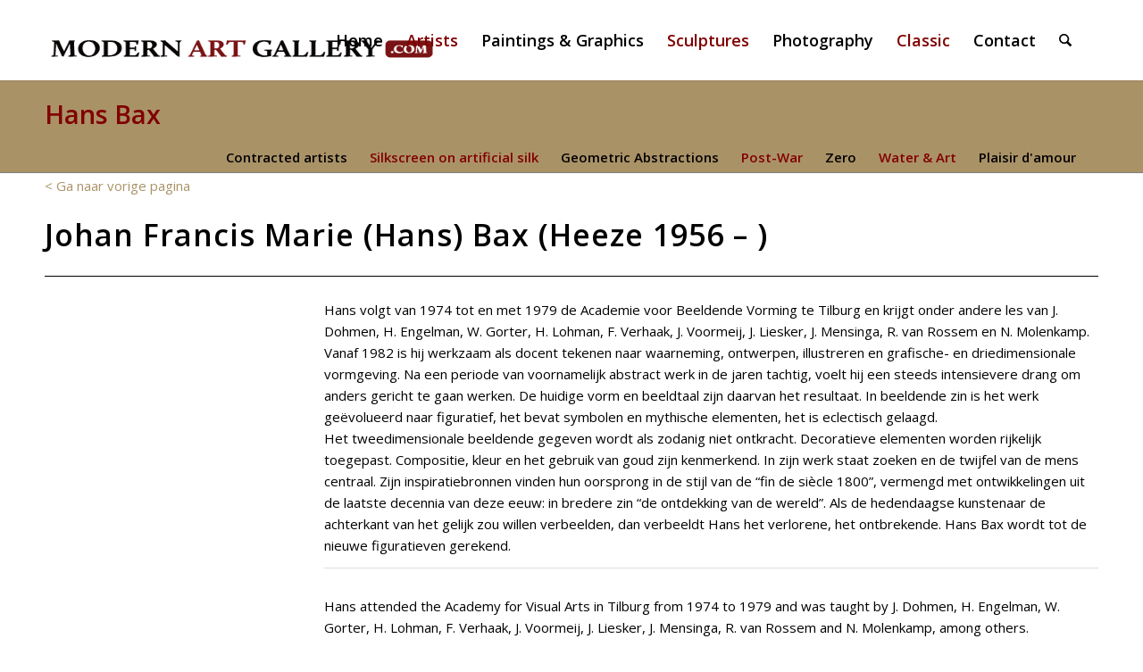

--- FILE ---
content_type: text/html; charset=UTF-8
request_url: https://modern-artgallery.com/hans-bax/
body_size: 22152
content:
<!DOCTYPE html>
<html lang="nl-NL" prefix="og: https://ogp.me/ns#" class="html_stretched responsive av-preloader-disabled  html_header_top html_logo_left html_main_nav_header html_menu_right html_slim html_header_sticky_disabled html_header_shrinking_disabled html_mobile_menu_tablet html_header_searchicon html_content_align_center html_header_unstick_top_disabled html_header_stretch_disabled html_minimal_header html_minimal_header_shadow html_av-submenu-hidden html_av-submenu-display-click html_av-overlay-side html_av-overlay-side-classic html_av-submenu-noclone html_entry_id_3195 av-cookies-no-cookie-consent av-no-preview av-custom-lightbox html_text_menu_active av-mobile-menu-switch-default">
<head>
<meta charset="UTF-8" />
<meta name="robots" content="index, follow" />


<!-- mobile setting -->
<meta name="viewport" content="width=device-width, initial-scale=1">

<!-- Scripts/CSS and wp_head hook -->
<style type="text/css">@font-face { font-family: 'star'; src: url('https://modern-artgallery.com/wp-content/plugins/woocommerce/assets/fonts/star.eot'); src: url('https://modern-artgallery.com/wp-content/plugins/woocommerce/assets/fonts/star.eot?#iefix') format('embedded-opentype'), 	  url('https://modern-artgallery.com/wp-content/plugins/woocommerce/assets/fonts/star.woff') format('woff'), 	  url('https://modern-artgallery.com/wp-content/plugins/woocommerce/assets/fonts/star.ttf') format('truetype'), 	  url('https://modern-artgallery.com/wp-content/plugins/woocommerce/assets/fonts/star.svg#star') format('svg'); font-weight: normal; font-style: normal;  } @font-face { font-family: 'WooCommerce'; src: url('https://modern-artgallery.com/wp-content/plugins/woocommerce/assets/fonts/WooCommerce.eot'); src: url('https://modern-artgallery.com/wp-content/plugins/woocommerce/assets/fonts/WooCommerce.eot?#iefix') format('embedded-opentype'), 	  url('https://modern-artgallery.com/wp-content/plugins/woocommerce/assets/fonts/WooCommerce.woff') format('woff'), 	  url('https://modern-artgallery.com/wp-content/plugins/woocommerce/assets/fonts/WooCommerce.ttf') format('truetype'), 	  url('https://modern-artgallery.com/wp-content/plugins/woocommerce/assets/fonts/WooCommerce.svg#WooCommerce') format('svg'); font-weight: normal; font-style: normal;  } </style>
<!-- Search Engine Optimization door Rank Math PRO - https://rankmath.com/ -->
<title>Hans Bax - Modern Art Gallery.com</title>
<meta name="description" content="Hans Bax bij Modern Art Gallery.com Kies thuis in alle rust uit vele prachtige kunstwerken: Schilderijen, Grafiek, Beelden en Fotografie."/>
<meta name="robots" content="follow, index, max-snippet:-1, max-video-preview:-1, max-image-preview:large"/>
<link rel="canonical" href="https://modern-artgallery.com/hans-bax/" />
<meta property="og:locale" content="nl_NL" />
<meta property="og:type" content="article" />
<meta property="og:title" content="Hans Bax - Modern Art Gallery.com" />
<meta property="og:description" content="Hans Bax bij Modern Art Gallery.com Kies thuis in alle rust uit vele prachtige kunstwerken: Schilderijen, Grafiek, Beelden en Fotografie." />
<meta property="og:url" content="https://modern-artgallery.com/hans-bax/" />
<meta property="og:site_name" content="Modern Art Gallery.com" />
<meta property="og:updated_time" content="2025-05-15T15:43:54+02:00" />
<meta property="article:published_time" content="2016-03-18T11:24:29+01:00" />
<meta property="article:modified_time" content="2025-05-15T15:43:54+02:00" />
<meta name="twitter:card" content="summary_large_image" />
<meta name="twitter:title" content="Hans Bax - Modern Art Gallery.com" />
<meta name="twitter:description" content="Hans Bax bij Modern Art Gallery.com Kies thuis in alle rust uit vele prachtige kunstwerken: Schilderijen, Grafiek, Beelden en Fotografie." />
<meta name="twitter:label1" content="Tijd om te lezen" />
<meta name="twitter:data1" content="5 minuten" />
<script type="application/ld+json" class="rank-math-schema-pro">{"@context":"https://schema.org","@graph":[{"@type":"Place","@id":"https://modern-artgallery.com/#place","address":{"@type":"PostalAddress","streetAddress":"Roselmanserf 6","addressLocality":"Helmond","addressRegion":"Noord-Brabant","postalCode":"5706 JJ","addressCountry":"Nederland"}},{"@type":["ArtGallery","Organization"],"@id":"https://modern-artgallery.com/#organization","name":"Modern Art Gallery.com","url":"https://modern-artgallery.com","address":{"@type":"PostalAddress","streetAddress":"Roselmanserf 6","addressLocality":"Helmond","addressRegion":"Noord-Brabant","postalCode":"5706 JJ","addressCountry":"Nederland"},"priceRange":"\u20ac 300 - \u20ac 10.000","openingHours":["Monday,Tuesday,Wednesday,Thursday,Friday,Saturday,Sunday op afspraak"],"location":{"@id":"https://modern-artgallery.com/#place"},"telephone":"+31-638-268-193"},{"@type":"WebSite","@id":"https://modern-artgallery.com/#website","url":"https://modern-artgallery.com","name":"Modern Art Gallery.com","publisher":{"@id":"https://modern-artgallery.com/#organization"},"inLanguage":"nl-NL"},{"@type":"WebPage","@id":"https://modern-artgallery.com/hans-bax/#webpage","url":"https://modern-artgallery.com/hans-bax/","name":"Hans Bax - Modern Art Gallery.com","datePublished":"2016-03-18T11:24:29+01:00","dateModified":"2025-05-15T15:43:54+02:00","isPartOf":{"@id":"https://modern-artgallery.com/#website"},"inLanguage":"nl-NL"},{"@type":"Person","@id":"https://modern-artgallery.com/hans-bax/#author","name":"Hans","image":{"@type":"ImageObject","@id":"https://secure.gravatar.com/avatar/77eaa0930c70179f47decc56aa3faad34d3a58eabf12b60f481ecd0d82332007?s=96&amp;d=blank&amp;r=g","url":"https://secure.gravatar.com/avatar/77eaa0930c70179f47decc56aa3faad34d3a58eabf12b60f481ecd0d82332007?s=96&amp;d=blank&amp;r=g","caption":"Hans","inLanguage":"nl-NL"},"worksFor":{"@id":"https://modern-artgallery.com/#organization"}},{"@type":"Article","headline":"Hans Bax - Modern Art Gallery.com","keywords":"Bax","datePublished":"2016-03-18T11:24:29+01:00","dateModified":"2025-05-15T15:43:54+02:00","author":{"@id":"https://modern-artgallery.com/hans-bax/#author","name":"Hans"},"publisher":{"@id":"https://modern-artgallery.com/#organization"},"description":"Hans Bax bij Modern Art Gallery.com Kies thuis in alle rust uit vele prachtige kunstwerken: Schilderijen, Grafiek, Beelden en Fotografie.","name":"Hans Bax - Modern Art Gallery.com","@id":"https://modern-artgallery.com/hans-bax/#richSnippet","isPartOf":{"@id":"https://modern-artgallery.com/hans-bax/#webpage"},"inLanguage":"nl-NL","mainEntityOfPage":{"@id":"https://modern-artgallery.com/hans-bax/#webpage"}}]}</script>
<!-- /Rank Math WordPress SEO plugin -->

<link rel="alternate" type="application/rss+xml" title="Modern Art Gallery.com &raquo; feed" href="https://modern-artgallery.com/feed/" />
<link rel="alternate" type="application/rss+xml" title="Modern Art Gallery.com &raquo; reacties feed" href="https://modern-artgallery.com/comments/feed/" />
<link rel="alternate" title="oEmbed (JSON)" type="application/json+oembed" href="https://modern-artgallery.com/wp-json/oembed/1.0/embed?url=https%3A%2F%2Fmodern-artgallery.com%2Fhans-bax%2F" />
<link rel="alternate" title="oEmbed (XML)" type="text/xml+oembed" href="https://modern-artgallery.com/wp-json/oembed/1.0/embed?url=https%3A%2F%2Fmodern-artgallery.com%2Fhans-bax%2F&#038;format=xml" />

<!-- google webfont font replacement -->

			<script type='text/javascript'>

				(function() {

					/*	check if webfonts are disabled by user setting via cookie - or user must opt in.	*/
					var html = document.getElementsByTagName('html')[0];
					var cookie_check = html.className.indexOf('av-cookies-needs-opt-in') >= 0 || html.className.indexOf('av-cookies-can-opt-out') >= 0;
					var allow_continue = true;
					var silent_accept_cookie = html.className.indexOf('av-cookies-user-silent-accept') >= 0;

					if( cookie_check && ! silent_accept_cookie )
					{
						if( ! document.cookie.match(/aviaCookieConsent/) || html.className.indexOf('av-cookies-session-refused') >= 0 )
						{
							allow_continue = false;
						}
						else
						{
							if( ! document.cookie.match(/aviaPrivacyRefuseCookiesHideBar/) )
							{
								allow_continue = false;
							}
							else if( ! document.cookie.match(/aviaPrivacyEssentialCookiesEnabled/) )
							{
								allow_continue = false;
							}
							else if( document.cookie.match(/aviaPrivacyGoogleWebfontsDisabled/) )
							{
								allow_continue = false;
							}
						}
					}

					if( allow_continue )
					{
						var f = document.createElement('link');

						f.type 	= 'text/css';
						f.rel 	= 'stylesheet';
						f.href 	= 'https://fonts.googleapis.com/css?family=Open+Sans:400,600&display=auto';
						f.id 	= 'avia-google-webfont';

						document.getElementsByTagName('head')[0].appendChild(f);
					}
				})();

			</script>
			<style id='wp-img-auto-sizes-contain-inline-css' type='text/css'>
img:is([sizes=auto i],[sizes^="auto," i]){contain-intrinsic-size:3000px 1500px}
/*# sourceURL=wp-img-auto-sizes-contain-inline-css */
</style>
<style id='wp-block-library-inline-css' type='text/css'>
:root{--wp-block-synced-color:#7a00df;--wp-block-synced-color--rgb:122,0,223;--wp-bound-block-color:var(--wp-block-synced-color);--wp-editor-canvas-background:#ddd;--wp-admin-theme-color:#007cba;--wp-admin-theme-color--rgb:0,124,186;--wp-admin-theme-color-darker-10:#006ba1;--wp-admin-theme-color-darker-10--rgb:0,107,160.5;--wp-admin-theme-color-darker-20:#005a87;--wp-admin-theme-color-darker-20--rgb:0,90,135;--wp-admin-border-width-focus:2px}@media (min-resolution:192dpi){:root{--wp-admin-border-width-focus:1.5px}}.wp-element-button{cursor:pointer}:root .has-very-light-gray-background-color{background-color:#eee}:root .has-very-dark-gray-background-color{background-color:#313131}:root .has-very-light-gray-color{color:#eee}:root .has-very-dark-gray-color{color:#313131}:root .has-vivid-green-cyan-to-vivid-cyan-blue-gradient-background{background:linear-gradient(135deg,#00d084,#0693e3)}:root .has-purple-crush-gradient-background{background:linear-gradient(135deg,#34e2e4,#4721fb 50%,#ab1dfe)}:root .has-hazy-dawn-gradient-background{background:linear-gradient(135deg,#faaca8,#dad0ec)}:root .has-subdued-olive-gradient-background{background:linear-gradient(135deg,#fafae1,#67a671)}:root .has-atomic-cream-gradient-background{background:linear-gradient(135deg,#fdd79a,#004a59)}:root .has-nightshade-gradient-background{background:linear-gradient(135deg,#330968,#31cdcf)}:root .has-midnight-gradient-background{background:linear-gradient(135deg,#020381,#2874fc)}:root{--wp--preset--font-size--normal:16px;--wp--preset--font-size--huge:42px}.has-regular-font-size{font-size:1em}.has-larger-font-size{font-size:2.625em}.has-normal-font-size{font-size:var(--wp--preset--font-size--normal)}.has-huge-font-size{font-size:var(--wp--preset--font-size--huge)}.has-text-align-center{text-align:center}.has-text-align-left{text-align:left}.has-text-align-right{text-align:right}.has-fit-text{white-space:nowrap!important}#end-resizable-editor-section{display:none}.aligncenter{clear:both}.items-justified-left{justify-content:flex-start}.items-justified-center{justify-content:center}.items-justified-right{justify-content:flex-end}.items-justified-space-between{justify-content:space-between}.screen-reader-text{border:0;clip-path:inset(50%);height:1px;margin:-1px;overflow:hidden;padding:0;position:absolute;width:1px;word-wrap:normal!important}.screen-reader-text:focus{background-color:#ddd;clip-path:none;color:#444;display:block;font-size:1em;height:auto;left:5px;line-height:normal;padding:15px 23px 14px;text-decoration:none;top:5px;width:auto;z-index:100000}html :where(.has-border-color){border-style:solid}html :where([style*=border-top-color]){border-top-style:solid}html :where([style*=border-right-color]){border-right-style:solid}html :where([style*=border-bottom-color]){border-bottom-style:solid}html :where([style*=border-left-color]){border-left-style:solid}html :where([style*=border-width]){border-style:solid}html :where([style*=border-top-width]){border-top-style:solid}html :where([style*=border-right-width]){border-right-style:solid}html :where([style*=border-bottom-width]){border-bottom-style:solid}html :where([style*=border-left-width]){border-left-style:solid}html :where(img[class*=wp-image-]){height:auto;max-width:100%}:where(figure){margin:0 0 1em}html :where(.is-position-sticky){--wp-admin--admin-bar--position-offset:var(--wp-admin--admin-bar--height,0px)}@media screen and (max-width:600px){html :where(.is-position-sticky){--wp-admin--admin-bar--position-offset:0px}}

/*# sourceURL=wp-block-library-inline-css */
</style><link rel='stylesheet' id='wc-blocks-style-css' href='https://modern-artgallery.com/wp-content/plugins/woocommerce/assets/client/blocks/wc-blocks.css?ver=wc-10.4.3' type='text/css' media='all' />
<style id='global-styles-inline-css' type='text/css'>
:root{--wp--preset--aspect-ratio--square: 1;--wp--preset--aspect-ratio--4-3: 4/3;--wp--preset--aspect-ratio--3-4: 3/4;--wp--preset--aspect-ratio--3-2: 3/2;--wp--preset--aspect-ratio--2-3: 2/3;--wp--preset--aspect-ratio--16-9: 16/9;--wp--preset--aspect-ratio--9-16: 9/16;--wp--preset--color--black: #000000;--wp--preset--color--cyan-bluish-gray: #abb8c3;--wp--preset--color--white: #ffffff;--wp--preset--color--pale-pink: #f78da7;--wp--preset--color--vivid-red: #cf2e2e;--wp--preset--color--luminous-vivid-orange: #ff6900;--wp--preset--color--luminous-vivid-amber: #fcb900;--wp--preset--color--light-green-cyan: #7bdcb5;--wp--preset--color--vivid-green-cyan: #00d084;--wp--preset--color--pale-cyan-blue: #8ed1fc;--wp--preset--color--vivid-cyan-blue: #0693e3;--wp--preset--color--vivid-purple: #9b51e0;--wp--preset--color--metallic-red: #b02b2c;--wp--preset--color--maximum-yellow-red: #edae44;--wp--preset--color--yellow-sun: #eeee22;--wp--preset--color--palm-leaf: #83a846;--wp--preset--color--aero: #7bb0e7;--wp--preset--color--old-lavender: #745f7e;--wp--preset--color--steel-teal: #5f8789;--wp--preset--color--raspberry-pink: #d65799;--wp--preset--color--medium-turquoise: #4ecac2;--wp--preset--gradient--vivid-cyan-blue-to-vivid-purple: linear-gradient(135deg,rgb(6,147,227) 0%,rgb(155,81,224) 100%);--wp--preset--gradient--light-green-cyan-to-vivid-green-cyan: linear-gradient(135deg,rgb(122,220,180) 0%,rgb(0,208,130) 100%);--wp--preset--gradient--luminous-vivid-amber-to-luminous-vivid-orange: linear-gradient(135deg,rgb(252,185,0) 0%,rgb(255,105,0) 100%);--wp--preset--gradient--luminous-vivid-orange-to-vivid-red: linear-gradient(135deg,rgb(255,105,0) 0%,rgb(207,46,46) 100%);--wp--preset--gradient--very-light-gray-to-cyan-bluish-gray: linear-gradient(135deg,rgb(238,238,238) 0%,rgb(169,184,195) 100%);--wp--preset--gradient--cool-to-warm-spectrum: linear-gradient(135deg,rgb(74,234,220) 0%,rgb(151,120,209) 20%,rgb(207,42,186) 40%,rgb(238,44,130) 60%,rgb(251,105,98) 80%,rgb(254,248,76) 100%);--wp--preset--gradient--blush-light-purple: linear-gradient(135deg,rgb(255,206,236) 0%,rgb(152,150,240) 100%);--wp--preset--gradient--blush-bordeaux: linear-gradient(135deg,rgb(254,205,165) 0%,rgb(254,45,45) 50%,rgb(107,0,62) 100%);--wp--preset--gradient--luminous-dusk: linear-gradient(135deg,rgb(255,203,112) 0%,rgb(199,81,192) 50%,rgb(65,88,208) 100%);--wp--preset--gradient--pale-ocean: linear-gradient(135deg,rgb(255,245,203) 0%,rgb(182,227,212) 50%,rgb(51,167,181) 100%);--wp--preset--gradient--electric-grass: linear-gradient(135deg,rgb(202,248,128) 0%,rgb(113,206,126) 100%);--wp--preset--gradient--midnight: linear-gradient(135deg,rgb(2,3,129) 0%,rgb(40,116,252) 100%);--wp--preset--font-size--small: 1rem;--wp--preset--font-size--medium: 1.125rem;--wp--preset--font-size--large: 1.75rem;--wp--preset--font-size--x-large: clamp(1.75rem, 3vw, 2.25rem);--wp--preset--spacing--20: 0.44rem;--wp--preset--spacing--30: 0.67rem;--wp--preset--spacing--40: 1rem;--wp--preset--spacing--50: 1.5rem;--wp--preset--spacing--60: 2.25rem;--wp--preset--spacing--70: 3.38rem;--wp--preset--spacing--80: 5.06rem;--wp--preset--shadow--natural: 6px 6px 9px rgba(0, 0, 0, 0.2);--wp--preset--shadow--deep: 12px 12px 50px rgba(0, 0, 0, 0.4);--wp--preset--shadow--sharp: 6px 6px 0px rgba(0, 0, 0, 0.2);--wp--preset--shadow--outlined: 6px 6px 0px -3px rgb(255, 255, 255), 6px 6px rgb(0, 0, 0);--wp--preset--shadow--crisp: 6px 6px 0px rgb(0, 0, 0);}:root { --wp--style--global--content-size: 800px;--wp--style--global--wide-size: 1130px; }:where(body) { margin: 0; }.wp-site-blocks > .alignleft { float: left; margin-right: 2em; }.wp-site-blocks > .alignright { float: right; margin-left: 2em; }.wp-site-blocks > .aligncenter { justify-content: center; margin-left: auto; margin-right: auto; }:where(.is-layout-flex){gap: 0.5em;}:where(.is-layout-grid){gap: 0.5em;}.is-layout-flow > .alignleft{float: left;margin-inline-start: 0;margin-inline-end: 2em;}.is-layout-flow > .alignright{float: right;margin-inline-start: 2em;margin-inline-end: 0;}.is-layout-flow > .aligncenter{margin-left: auto !important;margin-right: auto !important;}.is-layout-constrained > .alignleft{float: left;margin-inline-start: 0;margin-inline-end: 2em;}.is-layout-constrained > .alignright{float: right;margin-inline-start: 2em;margin-inline-end: 0;}.is-layout-constrained > .aligncenter{margin-left: auto !important;margin-right: auto !important;}.is-layout-constrained > :where(:not(.alignleft):not(.alignright):not(.alignfull)){max-width: var(--wp--style--global--content-size);margin-left: auto !important;margin-right: auto !important;}.is-layout-constrained > .alignwide{max-width: var(--wp--style--global--wide-size);}body .is-layout-flex{display: flex;}.is-layout-flex{flex-wrap: wrap;align-items: center;}.is-layout-flex > :is(*, div){margin: 0;}body .is-layout-grid{display: grid;}.is-layout-grid > :is(*, div){margin: 0;}body{padding-top: 0px;padding-right: 0px;padding-bottom: 0px;padding-left: 0px;}a:where(:not(.wp-element-button)){text-decoration: underline;}:root :where(.wp-element-button, .wp-block-button__link){background-color: #32373c;border-width: 0;color: #fff;font-family: inherit;font-size: inherit;font-style: inherit;font-weight: inherit;letter-spacing: inherit;line-height: inherit;padding-top: calc(0.667em + 2px);padding-right: calc(1.333em + 2px);padding-bottom: calc(0.667em + 2px);padding-left: calc(1.333em + 2px);text-decoration: none;text-transform: inherit;}.has-black-color{color: var(--wp--preset--color--black) !important;}.has-cyan-bluish-gray-color{color: var(--wp--preset--color--cyan-bluish-gray) !important;}.has-white-color{color: var(--wp--preset--color--white) !important;}.has-pale-pink-color{color: var(--wp--preset--color--pale-pink) !important;}.has-vivid-red-color{color: var(--wp--preset--color--vivid-red) !important;}.has-luminous-vivid-orange-color{color: var(--wp--preset--color--luminous-vivid-orange) !important;}.has-luminous-vivid-amber-color{color: var(--wp--preset--color--luminous-vivid-amber) !important;}.has-light-green-cyan-color{color: var(--wp--preset--color--light-green-cyan) !important;}.has-vivid-green-cyan-color{color: var(--wp--preset--color--vivid-green-cyan) !important;}.has-pale-cyan-blue-color{color: var(--wp--preset--color--pale-cyan-blue) !important;}.has-vivid-cyan-blue-color{color: var(--wp--preset--color--vivid-cyan-blue) !important;}.has-vivid-purple-color{color: var(--wp--preset--color--vivid-purple) !important;}.has-metallic-red-color{color: var(--wp--preset--color--metallic-red) !important;}.has-maximum-yellow-red-color{color: var(--wp--preset--color--maximum-yellow-red) !important;}.has-yellow-sun-color{color: var(--wp--preset--color--yellow-sun) !important;}.has-palm-leaf-color{color: var(--wp--preset--color--palm-leaf) !important;}.has-aero-color{color: var(--wp--preset--color--aero) !important;}.has-old-lavender-color{color: var(--wp--preset--color--old-lavender) !important;}.has-steel-teal-color{color: var(--wp--preset--color--steel-teal) !important;}.has-raspberry-pink-color{color: var(--wp--preset--color--raspberry-pink) !important;}.has-medium-turquoise-color{color: var(--wp--preset--color--medium-turquoise) !important;}.has-black-background-color{background-color: var(--wp--preset--color--black) !important;}.has-cyan-bluish-gray-background-color{background-color: var(--wp--preset--color--cyan-bluish-gray) !important;}.has-white-background-color{background-color: var(--wp--preset--color--white) !important;}.has-pale-pink-background-color{background-color: var(--wp--preset--color--pale-pink) !important;}.has-vivid-red-background-color{background-color: var(--wp--preset--color--vivid-red) !important;}.has-luminous-vivid-orange-background-color{background-color: var(--wp--preset--color--luminous-vivid-orange) !important;}.has-luminous-vivid-amber-background-color{background-color: var(--wp--preset--color--luminous-vivid-amber) !important;}.has-light-green-cyan-background-color{background-color: var(--wp--preset--color--light-green-cyan) !important;}.has-vivid-green-cyan-background-color{background-color: var(--wp--preset--color--vivid-green-cyan) !important;}.has-pale-cyan-blue-background-color{background-color: var(--wp--preset--color--pale-cyan-blue) !important;}.has-vivid-cyan-blue-background-color{background-color: var(--wp--preset--color--vivid-cyan-blue) !important;}.has-vivid-purple-background-color{background-color: var(--wp--preset--color--vivid-purple) !important;}.has-metallic-red-background-color{background-color: var(--wp--preset--color--metallic-red) !important;}.has-maximum-yellow-red-background-color{background-color: var(--wp--preset--color--maximum-yellow-red) !important;}.has-yellow-sun-background-color{background-color: var(--wp--preset--color--yellow-sun) !important;}.has-palm-leaf-background-color{background-color: var(--wp--preset--color--palm-leaf) !important;}.has-aero-background-color{background-color: var(--wp--preset--color--aero) !important;}.has-old-lavender-background-color{background-color: var(--wp--preset--color--old-lavender) !important;}.has-steel-teal-background-color{background-color: var(--wp--preset--color--steel-teal) !important;}.has-raspberry-pink-background-color{background-color: var(--wp--preset--color--raspberry-pink) !important;}.has-medium-turquoise-background-color{background-color: var(--wp--preset--color--medium-turquoise) !important;}.has-black-border-color{border-color: var(--wp--preset--color--black) !important;}.has-cyan-bluish-gray-border-color{border-color: var(--wp--preset--color--cyan-bluish-gray) !important;}.has-white-border-color{border-color: var(--wp--preset--color--white) !important;}.has-pale-pink-border-color{border-color: var(--wp--preset--color--pale-pink) !important;}.has-vivid-red-border-color{border-color: var(--wp--preset--color--vivid-red) !important;}.has-luminous-vivid-orange-border-color{border-color: var(--wp--preset--color--luminous-vivid-orange) !important;}.has-luminous-vivid-amber-border-color{border-color: var(--wp--preset--color--luminous-vivid-amber) !important;}.has-light-green-cyan-border-color{border-color: var(--wp--preset--color--light-green-cyan) !important;}.has-vivid-green-cyan-border-color{border-color: var(--wp--preset--color--vivid-green-cyan) !important;}.has-pale-cyan-blue-border-color{border-color: var(--wp--preset--color--pale-cyan-blue) !important;}.has-vivid-cyan-blue-border-color{border-color: var(--wp--preset--color--vivid-cyan-blue) !important;}.has-vivid-purple-border-color{border-color: var(--wp--preset--color--vivid-purple) !important;}.has-metallic-red-border-color{border-color: var(--wp--preset--color--metallic-red) !important;}.has-maximum-yellow-red-border-color{border-color: var(--wp--preset--color--maximum-yellow-red) !important;}.has-yellow-sun-border-color{border-color: var(--wp--preset--color--yellow-sun) !important;}.has-palm-leaf-border-color{border-color: var(--wp--preset--color--palm-leaf) !important;}.has-aero-border-color{border-color: var(--wp--preset--color--aero) !important;}.has-old-lavender-border-color{border-color: var(--wp--preset--color--old-lavender) !important;}.has-steel-teal-border-color{border-color: var(--wp--preset--color--steel-teal) !important;}.has-raspberry-pink-border-color{border-color: var(--wp--preset--color--raspberry-pink) !important;}.has-medium-turquoise-border-color{border-color: var(--wp--preset--color--medium-turquoise) !important;}.has-vivid-cyan-blue-to-vivid-purple-gradient-background{background: var(--wp--preset--gradient--vivid-cyan-blue-to-vivid-purple) !important;}.has-light-green-cyan-to-vivid-green-cyan-gradient-background{background: var(--wp--preset--gradient--light-green-cyan-to-vivid-green-cyan) !important;}.has-luminous-vivid-amber-to-luminous-vivid-orange-gradient-background{background: var(--wp--preset--gradient--luminous-vivid-amber-to-luminous-vivid-orange) !important;}.has-luminous-vivid-orange-to-vivid-red-gradient-background{background: var(--wp--preset--gradient--luminous-vivid-orange-to-vivid-red) !important;}.has-very-light-gray-to-cyan-bluish-gray-gradient-background{background: var(--wp--preset--gradient--very-light-gray-to-cyan-bluish-gray) !important;}.has-cool-to-warm-spectrum-gradient-background{background: var(--wp--preset--gradient--cool-to-warm-spectrum) !important;}.has-blush-light-purple-gradient-background{background: var(--wp--preset--gradient--blush-light-purple) !important;}.has-blush-bordeaux-gradient-background{background: var(--wp--preset--gradient--blush-bordeaux) !important;}.has-luminous-dusk-gradient-background{background: var(--wp--preset--gradient--luminous-dusk) !important;}.has-pale-ocean-gradient-background{background: var(--wp--preset--gradient--pale-ocean) !important;}.has-electric-grass-gradient-background{background: var(--wp--preset--gradient--electric-grass) !important;}.has-midnight-gradient-background{background: var(--wp--preset--gradient--midnight) !important;}.has-small-font-size{font-size: var(--wp--preset--font-size--small) !important;}.has-medium-font-size{font-size: var(--wp--preset--font-size--medium) !important;}.has-large-font-size{font-size: var(--wp--preset--font-size--large) !important;}.has-x-large-font-size{font-size: var(--wp--preset--font-size--x-large) !important;}
/*# sourceURL=global-styles-inline-css */
</style>

<style id='woocommerce-inline-inline-css' type='text/css'>
.woocommerce form .form-row .required { visibility: visible; }
/*# sourceURL=woocommerce-inline-inline-css */
</style>
<link rel='stylesheet' id='slb_core-css' href='https://modern-artgallery.com/wp-content/plugins/simple-lightbox/client/css/app.css?ver=2.9.4' type='text/css' media='all' />
<link rel='stylesheet' id='avia-merged-styles-css' href='https://modern-artgallery.com/wp-content/uploads/dynamic_avia/avia-merged-styles-c5ebe342b22d78d85ef37bc43d9119e3---696a755d1f59f.css' type='text/css' media='all' />
<link rel='stylesheet' id='avia-single-post-3195-css' href='https://modern-artgallery.com/wp-content/uploads/dynamic_avia/avia_posts_css/post-3195.css?ver=ver-1768609266' type='text/css' media='all' />
<script type="text/javascript" src="https://modern-artgallery.com/wp-includes/js/jquery/jquery.min.js?ver=3.7.1" id="jquery-core-js"></script>
<script type="text/javascript" src="https://modern-artgallery.com/wp-includes/js/jquery/jquery-migrate.min.js?ver=3.4.1" id="jquery-migrate-js"></script>
<script type="text/javascript" src="https://modern-artgallery.com/wp-content/plugins/woocommerce-image-hover/js/wcih.js?ver=6.9" id="w_c_i_h_js-js"></script>
<script type="text/javascript" src="https://modern-artgallery.com/wp-content/plugins/woocommerce/assets/js/js-cookie/js.cookie.min.js?ver=2.1.4-wc.10.4.3" id="wc-js-cookie-js" defer="defer" data-wp-strategy="defer"></script>
<script type="text/javascript" id="wc-cart-fragments-js-extra">
/* <![CDATA[ */
var wc_cart_fragments_params = {"ajax_url":"/wp-admin/admin-ajax.php","wc_ajax_url":"/?wc-ajax=%%endpoint%%","cart_hash_key":"wc_cart_hash_9f9b202204fee39a1c8899dcd7bc0da2","fragment_name":"wc_fragments_9f9b202204fee39a1c8899dcd7bc0da2","request_timeout":"5000"};
//# sourceURL=wc-cart-fragments-js-extra
/* ]]> */
</script>
<script type="text/javascript" src="https://modern-artgallery.com/wp-content/plugins/woocommerce/assets/js/frontend/cart-fragments.min.js?ver=10.4.3" id="wc-cart-fragments-js" defer="defer" data-wp-strategy="defer"></script>
<script type="text/javascript" src="https://modern-artgallery.com/wp-content/plugins/woocommerce/assets/js/jquery-blockui/jquery.blockUI.min.js?ver=2.7.0-wc.10.4.3" id="wc-jquery-blockui-js" defer="defer" data-wp-strategy="defer"></script>
<script type="text/javascript" id="wc-add-to-cart-js-extra">
/* <![CDATA[ */
var wc_add_to_cart_params = {"ajax_url":"/wp-admin/admin-ajax.php","wc_ajax_url":"/?wc-ajax=%%endpoint%%","i18n_view_cart":"Bekijk winkelwagen","cart_url":"https://modern-artgallery.com","is_cart":"","cart_redirect_after_add":"no"};
//# sourceURL=wc-add-to-cart-js-extra
/* ]]> */
</script>
<script type="text/javascript" src="https://modern-artgallery.com/wp-content/plugins/woocommerce/assets/js/frontend/add-to-cart.min.js?ver=10.4.3" id="wc-add-to-cart-js" defer="defer" data-wp-strategy="defer"></script>
<script type="text/javascript" id="woocommerce-js-extra">
/* <![CDATA[ */
var woocommerce_params = {"ajax_url":"/wp-admin/admin-ajax.php","wc_ajax_url":"/?wc-ajax=%%endpoint%%","i18n_password_show":"Wachtwoord weergeven","i18n_password_hide":"Wachtwoord verbergen"};
//# sourceURL=woocommerce-js-extra
/* ]]> */
</script>
<script type="text/javascript" src="https://modern-artgallery.com/wp-content/plugins/woocommerce/assets/js/frontend/woocommerce.min.js?ver=10.4.3" id="woocommerce-js" defer="defer" data-wp-strategy="defer"></script>
<script type="text/javascript" src="https://modern-artgallery.com/wp-content/uploads/dynamic_avia/avia-head-scripts-369107f45d2d754d5826808091d2f334---696a755d32e4d.js" id="avia-head-scripts-js"></script>
<link rel="https://api.w.org/" href="https://modern-artgallery.com/wp-json/" /><link rel="alternate" title="JSON" type="application/json" href="https://modern-artgallery.com/wp-json/wp/v2/pages/3195" /><link rel="EditURI" type="application/rsd+xml" title="RSD" href="https://modern-artgallery.com/xmlrpc.php?rsd" />
<meta name="generator" content="WordPress 6.9" />
<link rel='shortlink' href='https://modern-artgallery.com/?p=3195' />

<link rel="icon" href="https://modern-artgallery.com/wp-content/uploads/2025/11/cropped-m.png" type="image/png">
<!--[if lt IE 9]><script src="https://modern-artgallery.com/wp-content/themes/enfold/js/html5shiv.js"></script><![endif]--><link rel="profile" href="https://gmpg.org/xfn/11" />
<link rel="alternate" type="application/rss+xml" title="Modern Art Gallery.com RSS2 Feed" href="https://modern-artgallery.com/feed/" />
<link rel="pingback" href="https://modern-artgallery.com/xmlrpc.php" />
	<noscript><style>.woocommerce-product-gallery{ opacity: 1 !important; }</style></noscript>
	<script type="text/javascript" id="google_gtagjs" src="https://modern-artgallery.com/?local_ga_js=ba5ca23ccb7ec60e4f713f33df87735c" async="async"></script>
<script type="text/javascript" id="google_gtagjs-inline">
/* <![CDATA[ */
window.dataLayer = window.dataLayer || [];function gtag(){dataLayer.push(arguments);}gtag('js', new Date());gtag('config', 'G-Z4PCJ5N3HJ', {'anonymize_ip': true} );
/* ]]> */
</script>

<!-- To speed up the rendering and to display the site as fast as possible to the user we include some styles and scripts for above the fold content inline -->
<script type="text/javascript">'use strict';var avia_is_mobile=!1;if(/Android|webOS|iPhone|iPad|iPod|BlackBerry|IEMobile|Opera Mini/i.test(navigator.userAgent)&&'ontouchstart' in document.documentElement){avia_is_mobile=!0;document.documentElement.className+=' avia_mobile '}
else{document.documentElement.className+=' avia_desktop '};document.documentElement.className+=' js_active ';(function(){var e=['-webkit-','-moz-','-ms-',''],n='',o=!1,a=!1;for(var t in e){if(e[t]+'transform' in document.documentElement.style){o=!0;n=e[t]+'transform'};if(e[t]+'perspective' in document.documentElement.style){a=!0}};if(o){document.documentElement.className+=' avia_transform '};if(a){document.documentElement.className+=' avia_transform3d '};if(typeof document.getElementsByClassName=='function'&&typeof document.documentElement.getBoundingClientRect=='function'&&avia_is_mobile==!1){if(n&&window.innerHeight>0){setTimeout(function(){var e=0,o={},a=0,t=document.getElementsByClassName('av-parallax'),i=window.pageYOffset||document.documentElement.scrollTop;for(e=0;e<t.length;e++){t[e].style.top='0px';o=t[e].getBoundingClientRect();a=Math.ceil((window.innerHeight+i-o.top)*0.3);t[e].style[n]='translate(0px, '+a+'px)';t[e].style.top='auto';t[e].className+=' enabled-parallax '}},50)}}})();</script>		<style type="text/css" id="wp-custom-css">
			#slb_viewer_wrap .slb_theme_slb_baseline .slb_viewer_overlay {
    background-color: 
    #faf3e6 !important;
}
#slb_viewer_wrap .slb_theme_slb_baseline .slb_container {
	padding: 0px !important;
}
@media only screen and (max-width: 767px) and (min-width: 0px){
.responsive #top .av-submenu-container {
  top: auto!important;
  position: relative !important;
  height: auto;
}
}		</style>
		<style type="text/css">
		@font-face {font-family: 'entypo-fontello-enfold'; font-weight: normal; font-style: normal; font-display: auto;
		src: url('https://modern-artgallery.com/wp-content/themes/enfold/config-templatebuilder/avia-template-builder/assets/fonts/entypo-fontello-enfold/entypo-fontello-enfold.woff2') format('woff2'),
		url('https://modern-artgallery.com/wp-content/themes/enfold/config-templatebuilder/avia-template-builder/assets/fonts/entypo-fontello-enfold/entypo-fontello-enfold.woff') format('woff'),
		url('https://modern-artgallery.com/wp-content/themes/enfold/config-templatebuilder/avia-template-builder/assets/fonts/entypo-fontello-enfold/entypo-fontello-enfold.ttf') format('truetype'),
		url('https://modern-artgallery.com/wp-content/themes/enfold/config-templatebuilder/avia-template-builder/assets/fonts/entypo-fontello-enfold/entypo-fontello-enfold.svg#entypo-fontello-enfold') format('svg'),
		url('https://modern-artgallery.com/wp-content/themes/enfold/config-templatebuilder/avia-template-builder/assets/fonts/entypo-fontello-enfold/entypo-fontello-enfold.eot'),
		url('https://modern-artgallery.com/wp-content/themes/enfold/config-templatebuilder/avia-template-builder/assets/fonts/entypo-fontello-enfold/entypo-fontello-enfold.eot?#iefix') format('embedded-opentype');
		}

		#top .avia-font-entypo-fontello-enfold, body .avia-font-entypo-fontello-enfold, html body [data-av_iconfont='entypo-fontello-enfold']:before{ font-family: 'entypo-fontello-enfold'; }
		
		@font-face {font-family: 'entypo-fontello'; font-weight: normal; font-style: normal; font-display: auto;
		src: url('https://modern-artgallery.com/wp-content/themes/enfold/config-templatebuilder/avia-template-builder/assets/fonts/entypo-fontello/entypo-fontello.woff2') format('woff2'),
		url('https://modern-artgallery.com/wp-content/themes/enfold/config-templatebuilder/avia-template-builder/assets/fonts/entypo-fontello/entypo-fontello.woff') format('woff'),
		url('https://modern-artgallery.com/wp-content/themes/enfold/config-templatebuilder/avia-template-builder/assets/fonts/entypo-fontello/entypo-fontello.ttf') format('truetype'),
		url('https://modern-artgallery.com/wp-content/themes/enfold/config-templatebuilder/avia-template-builder/assets/fonts/entypo-fontello/entypo-fontello.svg#entypo-fontello') format('svg'),
		url('https://modern-artgallery.com/wp-content/themes/enfold/config-templatebuilder/avia-template-builder/assets/fonts/entypo-fontello/entypo-fontello.eot'),
		url('https://modern-artgallery.com/wp-content/themes/enfold/config-templatebuilder/avia-template-builder/assets/fonts/entypo-fontello/entypo-fontello.eot?#iefix') format('embedded-opentype');
		}

		#top .avia-font-entypo-fontello, body .avia-font-entypo-fontello, html body [data-av_iconfont='entypo-fontello']:before{ font-family: 'entypo-fontello'; }
		</style>

<!--
Debugging Info for Theme support: 

Theme: Enfold
Version: 7.1.3
Installed: enfold
AviaFramework Version: 5.6
AviaBuilder Version: 6.0
aviaElementManager Version: 1.0.1
- - - - - - - - - - -
ChildTheme: Pakket Basis
ChildTheme Version: 1.1.5
ChildTheme Installed: enfold

- - - - - - - - - - -
ML:6144-PU:41-PLA:14
WP:6.9
Compress: CSS:all theme files - JS:all theme files
Updates: disabled
PLAu:12
-->
</head>

<body id="top" class="wp-singular page-template-default page page-id-3195 wp-theme-enfold wp-child-theme-enfold-child stretched rtl_columns av-curtain-numeric open_sans  theme-enfold woocommerce-no-js post-type-page avia-responsive-images-support responsive-images-lightbox-support avia-woocommerce-30" itemscope="itemscope" itemtype="https://schema.org/WebPage" >

	
	<div id='wrap_all'>

	
<header id='header' class='all_colors header_color light_bg_color  av_header_top av_logo_left av_main_nav_header av_menu_right av_slim av_header_sticky_disabled av_header_shrinking_disabled av_header_stretch_disabled av_mobile_menu_tablet av_header_searchicon av_header_unstick_top_disabled av_minimal_header av_minimal_header_shadow av_bottom_nav_disabled  av_header_border_disabled' aria-label="Header" data-av_shrink_factor='50' role="banner" itemscope="itemscope" itemtype="https://schema.org/WPHeader" >

		<div  id='header_main' class='container_wrap container_wrap_logo'>

        <ul  class = 'menu-item cart_dropdown ' data-success='is toegevoegd aan de winkelwagen'><li class="cart_dropdown_first"><a class='cart_dropdown_link avia-svg-icon avia-font-svg_entypo-fontello' href='https://modern-artgallery.com'><div class="av-cart-container" data-av_svg_icon='basket' data-av_iconset='svg_entypo-fontello'><svg version="1.1" xmlns="http://www.w3.org/2000/svg" width="29" height="32" viewBox="0 0 29 32" preserveAspectRatio="xMidYMid meet" aria-labelledby='av-svg-title-1' aria-describedby='av-svg-desc-1' role="graphics-symbol" aria-hidden="true">
<title id='av-svg-title-1'>Winkelwagen</title>
<desc id='av-svg-desc-1'>Winkelwagen</desc>
<path d="M4.8 27.2q0-1.28 0.96-2.24t2.24-0.96q1.344 0 2.272 0.96t0.928 2.24q0 1.344-0.928 2.272t-2.272 0.928q-1.28 0-2.24-0.928t-0.96-2.272zM20.8 27.2q0-1.28 0.96-2.24t2.24-0.96q1.344 0 2.272 0.96t0.928 2.24q0 1.344-0.928 2.272t-2.272 0.928q-1.28 0-2.24-0.928t-0.96-2.272zM10.496 19.648q-1.152 0.32-1.088 0.736t1.408 0.416h17.984v2.432q0 0.64-0.64 0.64h-20.928q-0.64 0-0.64-0.64v-2.432l-0.32-1.472-3.136-14.528h-3.136v-2.56q0-0.64 0.64-0.64h4.992q0.64 0 0.64 0.64v2.752h22.528v8.768q0 0.704-0.576 0.832z"></path>
</svg></div><span class='av-cart-counter '>0</span><span class="avia_hidden_link_text">Winkelwagen</span></a><!--<span class='cart_subtotal'><span class="woocommerce-Price-amount amount"><bdi><span class="woocommerce-Price-currencySymbol">&euro;</span>0.00</bdi></span></span>--><div class="dropdown_widget dropdown_widget_cart"><div class="avia-arrow"></div><div class="widget_shopping_cart_content"></div></div></li></ul><div class='container av-logo-container'><div class='inner-container'><span class='logo avia-standard-logo'><a href='https://modern-artgallery.com/' class='' aria-label='logo-moart' title='logo-moart'><img src="https://modern-artgallery.com/wp-content/uploads/2025/11/logo-moart.png" srcset="https://modern-artgallery.com/wp-content/uploads/2025/11/logo-moart.png 601w, https://modern-artgallery.com/wp-content/uploads/2025/11/logo-moart-300x68.png 300w, https://modern-artgallery.com/wp-content/uploads/2025/11/logo-moart-450x103.png 450w" sizes="(max-width: 601px) 100vw, 601px" height="100" width="300" alt='Modern Art Gallery.com' title='logo-moart' /></a></span><nav class='main_menu' data-selectname='Selecteer een pagina'  role="navigation" itemscope="itemscope" itemtype="https://schema.org/SiteNavigationElement" ><div class="avia-menu av-main-nav-wrap"><ul role="menu" class="menu av-main-nav" id="avia-menu"><li role="menuitem" id="menu-item-2268" class="menu-item menu-item-type-post_type menu-item-object-page menu-item-home menu-item-top-level menu-item-top-level-1"><a href="https://modern-artgallery.com/" itemprop="url" tabindex="0"><span class="avia-bullet"></span><span class="avia-menu-text">Home</span><span class="avia-menu-fx"><span class="avia-arrow-wrap"><span class="avia-arrow"></span></span></span></a></li>
<li role="menuitem" id="menu-item-6200" class="menu-item menu-item-type-post_type menu-item-object-page menu-item-top-level menu-item-top-level-2"><a href="https://modern-artgallery.com/kunstenaars-2017/" itemprop="url" tabindex="0"><span class="avia-bullet"></span><span class="avia-menu-text">Artists</span><span class="avia-menu-fx"><span class="avia-arrow-wrap"><span class="avia-arrow"></span></span></span></a></li>
<li role="menuitem" id="menu-item-4361" class="menu-item menu-item-type-post_type menu-item-object-page menu-item-top-level menu-item-top-level-3"><a href="https://modern-artgallery.com/schilderijen-en-grafiek/" itemprop="url" tabindex="0"><span class="avia-bullet"></span><span class="avia-menu-text">Paintings &#038; Graphics</span><span class="avia-menu-fx"><span class="avia-arrow-wrap"><span class="avia-arrow"></span></span></span></a></li>
<li role="menuitem" id="menu-item-593" class="menu-item menu-item-type-post_type menu-item-object-page menu-item-top-level menu-item-top-level-4"><a href="https://modern-artgallery.com/beelden/" itemprop="url" tabindex="0"><span class="avia-bullet"></span><span class="avia-menu-text">Sculptures</span><span class="avia-menu-fx"><span class="avia-arrow-wrap"><span class="avia-arrow"></span></span></span></a></li>
<li role="menuitem" id="menu-item-603" class="menu-item menu-item-type-post_type menu-item-object-page menu-item-top-level menu-item-top-level-5"><a href="https://modern-artgallery.com/fotografie/" itemprop="url" tabindex="0"><span class="avia-bullet"></span><span class="avia-menu-text">Photography</span><span class="avia-menu-fx"><span class="avia-arrow-wrap"><span class="avia-arrow"></span></span></span></a></li>
<li role="menuitem" id="menu-item-8652" class="menu-item menu-item-type-post_type menu-item-object-page menu-item-top-level menu-item-top-level-6"><a href="https://modern-artgallery.com/klassiek" itemprop="url" tabindex="0"><span class="avia-bullet"></span><span class="avia-menu-text">Classic</span><span class="avia-menu-fx"><span class="avia-arrow-wrap"><span class="avia-arrow"></span></span></span></a></li>
<li role="menuitem" id="menu-item-22" class="menu-item menu-item-type-post_type menu-item-object-page menu-item-top-level menu-item-top-level-7"><a href="https://modern-artgallery.com/contact/" itemprop="url" tabindex="0"><span class="avia-bullet"></span><span class="avia-menu-text">Contact</span><span class="avia-menu-fx"><span class="avia-arrow-wrap"><span class="avia-arrow"></span></span></span></a></li>
<li id="menu-item-search" class="noMobile menu-item menu-item-search-dropdown menu-item-avia-special" role="menuitem"><a class="avia-svg-icon avia-font-svg_entypo-fontello" aria-label="Zoek" href="?s=" rel="nofollow" title="Klik om het zoekinvoerveld te openen" data-avia-search-tooltip="
&lt;search&gt;
	&lt;form role=&quot;search&quot; action=&quot;https://modern-artgallery.com/&quot; id=&quot;searchform&quot; method=&quot;get&quot; class=&quot;&quot;&gt;
		&lt;div&gt;
&lt;span class=&#039;av_searchform_search avia-svg-icon avia-font-svg_entypo-fontello&#039; data-av_svg_icon=&#039;search&#039; data-av_iconset=&#039;svg_entypo-fontello&#039;&gt;&lt;svg version=&quot;1.1&quot; xmlns=&quot;http://www.w3.org/2000/svg&quot; width=&quot;25&quot; height=&quot;32&quot; viewBox=&quot;0 0 25 32&quot; preserveAspectRatio=&quot;xMidYMid meet&quot; aria-labelledby=&#039;av-svg-title-2&#039; aria-describedby=&#039;av-svg-desc-2&#039; role=&quot;graphics-symbol&quot; aria-hidden=&quot;true&quot;&gt;
&lt;title id=&#039;av-svg-title-2&#039;&gt;Search&lt;/title&gt;
&lt;desc id=&#039;av-svg-desc-2&#039;&gt;Search&lt;/desc&gt;
&lt;path d=&quot;M24.704 24.704q0.96 1.088 0.192 1.984l-1.472 1.472q-1.152 1.024-2.176 0l-6.080-6.080q-2.368 1.344-4.992 1.344-4.096 0-7.136-3.040t-3.040-7.136 2.88-7.008 6.976-2.912 7.168 3.040 3.072 7.136q0 2.816-1.472 5.184zM3.008 13.248q0 2.816 2.176 4.992t4.992 2.176 4.832-2.016 2.016-4.896q0-2.816-2.176-4.96t-4.992-2.144-4.832 2.016-2.016 4.832z&quot;&gt;&lt;/path&gt;
&lt;/svg&gt;&lt;/span&gt;			&lt;input type=&quot;submit&quot; value=&quot;&quot; id=&quot;searchsubmit&quot; class=&quot;button&quot; title=&quot;Voer ten minste 3 tekens in om zoekresultaten in een vervolgkeuzelijst weer te geven of klik om naar de pagina met zoekresultaten te gaan om alle resultaten weer te geven&quot; /&gt;
			&lt;input type=&quot;search&quot; id=&quot;s&quot; name=&quot;s&quot; value=&quot;&quot; aria-label=&#039;Zoek&#039; placeholder=&#039;Zoek&#039; required /&gt;
		&lt;/div&gt;
	&lt;/form&gt;
&lt;/search&gt;
" data-av_svg_icon='search' data-av_iconset='svg_entypo-fontello'><svg version="1.1" xmlns="http://www.w3.org/2000/svg" width="25" height="32" viewBox="0 0 25 32" preserveAspectRatio="xMidYMid meet" aria-labelledby='av-svg-title-3' aria-describedby='av-svg-desc-3' role="graphics-symbol" aria-hidden="true">
<title id='av-svg-title-3'>Klik om het zoekinvoerveld te openen</title>
<desc id='av-svg-desc-3'>Klik om het zoekinvoerveld te openen</desc>
<path d="M24.704 24.704q0.96 1.088 0.192 1.984l-1.472 1.472q-1.152 1.024-2.176 0l-6.080-6.080q-2.368 1.344-4.992 1.344-4.096 0-7.136-3.040t-3.040-7.136 2.88-7.008 6.976-2.912 7.168 3.040 3.072 7.136q0 2.816-1.472 5.184zM3.008 13.248q0 2.816 2.176 4.992t4.992 2.176 4.832-2.016 2.016-4.896q0-2.816-2.176-4.96t-4.992-2.144-4.832 2.016-2.016 4.832z"></path>
</svg><span class="avia_hidden_link_text">Zoek</span></a></li><li class="av-burger-menu-main menu-item-avia-special " role="menuitem">
	        			<a href="#" aria-label="Menu" aria-hidden="false">
							<span class="av-hamburger av-hamburger--spin av-js-hamburger">
								<span class="av-hamburger-box">
						          <span class="av-hamburger-inner"></span>
						          <strong>Menu</strong>
								</span>
							</span>
							<span class="avia_hidden_link_text">Menu</span>
						</a>
	        		   </li></ul></div></nav></div> </div> 
		<!-- end container_wrap-->
		</div>
<div class="header_bg"></div>
<!-- end header -->
</header>

	<div id='main' class='all_colors' data-scroll-offset='0'>

	<div class='stretch_full container_wrap alternate_color light_bg_color title_container'><div class='container'><h1 class='main-title entry-title '><a href='https://modern-artgallery.com/hans-bax/' rel='bookmark' title='Permanente Link: Hans Bax'  itemprop="headline" >Hans Bax</a></h1></div></div><div   class='main_color container_wrap_first container_wrap fullsize'  ><div class='container av-section-cont-open' ><main  role="main" itemprop="mainContentOfPage"  class='template-page content  av-content-full alpha units'><div class='post-entry post-entry-type-page post-entry-3195'><div class='entry-content-wrapper clearfix'><div  class='hr av-sygkp7-4157c41458e8abf9a5cbc3bbbc4f01ca hr-invisible  avia-builder-el-0  el_before_av_codeblock  avia-builder-el-first '><span class='hr-inner '><span class="hr-inner-style"></span></span></div>
<section class="avia_codeblock_section  avia_code_block_0"  itemscope="itemscope" itemtype="https://schema.org/CreativeWork" ><div class='avia_codeblock '  itemprop="text" ><a href="#" onclick="history.go(-1)">< Ga naar vorige pagina</a></div></section>
<div  class='hr av-pw5t63-5fd75379a7bff804dfd96e27f78b7059 hr-invisible  avia-builder-el-2  el_after_av_codeblock  el_before_av_one_full '><span class='hr-inner '><span class="hr-inner-style"></span></span></div>
<div  class='flex_column av-o71vmz-4f7936d44712b706ccfebcc02e9432d4 av_one_full  avia-builder-el-3  el_after_av_hr  el_before_av_one_fourth  first flex_column_div av-zero-column-padding  '     ><section  class='av_textblock_section av-m1c61n-0271283fd39dd2a8a3dc24a86a993082 '   itemscope="itemscope" itemtype="https://schema.org/CreativeWork" ><div class='avia_textblock'  itemprop="text" ><h1 class="naamartiest"><strong>Johan Francis Marie (Hans) Bax (Heeze 1956 &#8211; )</strong></h1>
</div></section>
<div  class='hr av-klxdyj-9981224305677da2b2fbc510dd16b183 hr-custom  avia-builder-el-5  el_after_av_textblock  avia-builder-el-last  hr-center hr-icon-no'><span class='hr-inner inner-border-av-border-thin'><span class="hr-inner-style"></span></span></div></div>
<div  class='flex_column av-iwuqq3-3b9dbd5880619746608662b6315943fa av_one_fourth  avia-builder-el-6  el_after_av_one_full  el_before_av_three_fourth  first flex_column_div av-zero-column-padding  column-top-margin'     ><div  class='hr av-hgfb6z-362db27cc2e28a555af4e9f3a0b3f98c hr-invisible  avia-builder-el-7  el_before_av_image  avia-builder-el-first '><span class='hr-inner '><span class="hr-inner-style"></span></span></div></div>
<div  class='flex_column av-ep47hn-bd7f37efbd8ccf8c97f94890fa20a939 av_three_fourth  avia-builder-el-9  el_after_av_one_fourth  el_before_av_hr  flex_column_div av-zero-column-padding  column-top-margin'     ><div  class='hr av-chtp57-d70bae98b00603e59dbeaf367d0271db hr-invisible  avia-builder-el-10  el_before_av_textblock  avia-builder-el-first '><span class='hr-inner '><span class="hr-inner-style"></span></span></div>
<section  class='av_textblock_section av-ask6zv-aaabb01d5dc11e188038544b7b2eff5d '   itemscope="itemscope" itemtype="https://schema.org/CreativeWork" ><div class='avia_textblock'  itemprop="text" ><p>Hans volgt van 1974 tot en met 1979 de Academie voor Beeldende Vorming te Tilburg en krijgt onder andere les van J. Dohmen, H. Engelman, W. Gorter, H. Lohman, F. Verhaak, J. Voormeij, J. Liesker, J. Mensinga, R. van Rossem en N. Molenkamp.<br />
Vanaf 1982 is hij werkzaam als docent tekenen naar waarneming, ontwerpen, illustreren en grafische- en driedimensionale vormgeving. Na een periode van voornamelijk abstract werk in de jaren tachtig, voelt hij een steeds intensievere drang om anders gericht te gaan werken. De huidige vorm en beeldtaal zijn daarvan het resultaat. In beeldende zin is het werk geëvolueerd naar figuratief, het bevat symbolen en mythische elementen, het is eclectisch gelaagd.<br />
Het tweedimensionale beeldende gegeven wordt als zodanig niet ontkracht. Decoratieve elementen worden rijkelijk toegepast. Compositie, kleur en het gebruik van goud zijn kenmerkend. In zijn werk staat zoeken en de twijfel van de mens centraal. Zijn inspiratiebronnen vinden hun oorsprong in de stijl van de &#8220;fin de siècle 1800&#8221;, vermengd met ontwikkelingen uit de laatste decennia van deze eeuw: in bredere zin &#8220;de ontdekking van de wereld&#8221;. Als de hedendaagse kunstenaar de achterkant van het gelijk zou willen verbeelden, dan verbeeldt Hans het verlorene, het ontbrekende. Hans Bax wordt tot de nieuwe figuratieven gerekend.</p>
<hr />
<p>Hans attended the Academy for Visual Arts in Tilburg from 1974 to 1979 and was taught by J. Dohmen, H. Engelman, W. Gorter, H. Lohman, F. Verhaak, J. Voormeij, J. Liesker, J. Mensinga, R. van Rossem and N. Molenkamp, ​​among others.<br />
From 1982 he worked as a teacher of drawing from observation, design, illustration and graphic and three-dimensional design.<br />
After a period of mainly abstract work in the eighties, he felt an increasingly intense urge to work in a different way. The current form and visual language are the result of this. In a visual sense, the work has evolved into figurative, it contains symbols and mythical elements, it is eclectically layered. The two-dimensional visual element is not undermined as such. Decorative elements are used abundantly. Composition, colour and the use of gold are characteristic. In his work, searching and the doubt of man are central. His sources of inspiration originate from the style of the &#8220;fin de siècle 1800&#8221;, mixed with developments from the last decades of this century: in a broader sense &#8220;the discovery of the world&#8221;. If the contemporary artist would like to depict the other side of the truth, then Hans depicts the lost, the missing. Hans Bax is considered one of the new figuratives.</p>
<hr />
<p>Helaas beschikken wij nog niet over een rechtenvrije foto van de kunstenaar.<br />
Als u ons wilt helpen, ontvangen wij die graag van u via: duit77@gmail.com</p>
</div></section></div><div  class='hr av-9peq97-a6f70fcb148792f4838d8a0e5d2680fc hr-invisible  avia-builder-el-12  el_after_av_three_fourth  el_before_av_one_full '><span class='hr-inner '><span class="hr-inner-style"></span></span></div></p>
<div  class='flex_column av-6wwrcb-d372de2b1dbeaa717751b8a17f658937 av_one_full  avia-builder-el-13  el_after_av_hr  avia-builder-el-last  first flex_column_div av-zero-column-padding  '     ><section  class='av_textblock_section av-60xzvf-bc35cdd636d1efbfc0fac5f2b13835d7 '   itemscope="itemscope" itemtype="https://schema.org/CreativeWork" ><div class='avia_textblock'  itemprop="text" ><h1 class="artiestcollectie"><strong>Onze collectie</strong></h1>
</div></section>
<div  class='hr av-3yfdsr-a6d3589953d47a03bcc60d8e2c0e4818 hr-custom  avia-builder-el-15  el_after_av_textblock  el_before_av_masonry_entries  avia-builder-el-last  hr-center hr-icon-no'><span class='hr-inner inner-border-av-border-thin'><span class="hr-inner-style"></span></span></div>
<div id='geenbruin' class='av-masonry av-39clsr-77bd059520e721c91e3a4019392e243a noHover av-flex-size av-large-gap av-hover-overlay- av-masonry-animation-active av-masonry-col-4 av-caption-always av-caption-style- av-masonry-entries ' data-post_id="3195"><div class="av-masonry-container isotope av-js-disabled"><div class='av-masonry-entry isotope-item av-masonry-item-no-image '></div><a href="https://modern-artgallery.com/grafiek/bax-0769"  id='av-masonry-1-item-3194' data-av-masonry-item='3194' class='av-masonry-entry isotope-item post-3194 product type-product status-publish has-post-thumbnail product_cat-all-works product_cat-b product_cat-hans-bax first instock shipping-taxable product-type-simple  av-masonry-item-with-image' title="Hans-Bax-0769-Eos-Godin-van-de-dageraad"   itemscope="itemscope" itemtype="https://schema.org/CreativeWork" ><div class='av-inner-masonry-sizer'></div><figure class='av-inner-masonry main_color'><div class="av-masonry-outerimage-container"><div class='av-masonry-image-container'  ><img decoding="async" width="511" height="705" fetchpriority="high" class="wp-image-1426 avia-img-lazy-loading-not-1426"  src="https://modern-artgallery.com/wp-content/uploads/2016/02/Hans-Bax-0769-Eos-Godin-van-de-dageraad-511x705.jpg" title="Hans-Bax-0769-Eos-Godin-van-de-dageraad" alt="Bax" srcset="https://modern-artgallery.com/wp-content/uploads/2016/02/Hans-Bax-0769-Eos-Godin-van-de-dageraad-511x705.jpg 511w, https://modern-artgallery.com/wp-content/uploads/2016/02/Hans-Bax-0769-Eos-Godin-van-de-dageraad-450x621.jpg 450w, https://modern-artgallery.com/wp-content/uploads/2016/02/Hans-Bax-0769-Eos-Godin-van-de-dageraad-218x300.jpg 218w, https://modern-artgallery.com/wp-content/uploads/2016/02/Hans-Bax-0769-Eos-Godin-van-de-dageraad-742x1024.jpg 742w, https://modern-artgallery.com/wp-content/uploads/2016/02/Hans-Bax-0769-Eos-Godin-van-de-dageraad-500x690.jpg 500w, https://modern-artgallery.com/wp-content/uploads/2016/02/Hans-Bax-0769-Eos-Godin-van-de-dageraad.jpg 870w" sizes="(max-width: 511px) 100vw, 511px" /></div></div><figcaption class='av-inner-masonry-content site-background'><div class='av-inner-masonry-content-pos'><div class='av-inner-masonry-content-pos-content'><div class='avia-arrow'></div><h3 class='av-masonry-entry-title entry-title '  itemprop="headline" >Bax, Hans / Eos (Godin van de dageraad) (0769)</h3><span class="av-masonry-price price"></span></div></div></figcaption></figure></a><!--end av-masonry entry--><a href="https://modern-artgallery.com/kunstwerken/grafiek/bax-0770"  id='av-masonry-1-item-3199' data-av-masonry-item='3199' class='av-masonry-entry isotope-item post-3199 product type-product status-publish has-post-thumbnail product_cat-all-works product_cat-b product_cat-hans-bax  instock shipping-taxable product-type-simple  av-masonry-item-with-image' title="Hans-Bax-0770-Selene-Godin-van-de-nacht"   itemscope="itemscope" itemtype="https://schema.org/CreativeWork" ><div class='av-inner-masonry-sizer'></div><figure class='av-inner-masonry main_color'><div class="av-masonry-outerimage-container"><div class='av-masonry-image-container'  ><img decoding="async" width="508" height="705" fetchpriority="high" class="wp-image-1427 avia-img-lazy-loading-not-1427"  src="https://modern-artgallery.com/wp-content/uploads/2016/02/Hans-Bax-0770-Selene-Godin-van-de-nacht-508x705.jpg" title="Hans-Bax-0770-Selene-Godin-van-de-nacht" alt="Bax" srcset="https://modern-artgallery.com/wp-content/uploads/2016/02/Hans-Bax-0770-Selene-Godin-van-de-nacht-508x705.jpg 508w, https://modern-artgallery.com/wp-content/uploads/2016/02/Hans-Bax-0770-Selene-Godin-van-de-nacht-450x625.jpg 450w, https://modern-artgallery.com/wp-content/uploads/2016/02/Hans-Bax-0770-Selene-Godin-van-de-nacht-216x300.jpg 216w, https://modern-artgallery.com/wp-content/uploads/2016/02/Hans-Bax-0770-Selene-Godin-van-de-nacht-737x1024.jpg 737w, https://modern-artgallery.com/wp-content/uploads/2016/02/Hans-Bax-0770-Selene-Godin-van-de-nacht-500x694.jpg 500w, https://modern-artgallery.com/wp-content/uploads/2016/02/Hans-Bax-0770-Selene-Godin-van-de-nacht.jpg 864w" sizes="(max-width: 508px) 100vw, 508px" /></div></div><figcaption class='av-inner-masonry-content site-background'><div class='av-inner-masonry-content-pos'><div class='av-inner-masonry-content-pos-content'><div class='avia-arrow'></div><h3 class='av-masonry-entry-title entry-title '  itemprop="headline" >Bax, Hans / Selene (Godin van de nacht) (0770)</h3><span class="av-masonry-price price"></span></div></div></figcaption></figure></a><!--end av-masonry entry--></div></div></div>
</div></div></main><!-- close content main element --> <!-- section close by builder template -->		</div><!--end builder template--></div><!-- close default .container_wrap element -->				<div class='container_wrap footer_color' id='footer'>

					<div class='container'>

						<div class='flex_column   first el_before_'><section id="nav_menu-4" class="widget clearfix widget_nav_menu"><div class="menu-mo-art-gallery-container"><ul id="menu-mo-art-gallery" class="menu"><li id="menu-item-2268" class="menu-item menu-item-type-post_type menu-item-object-page menu-item-home menu-item-2268"><a href="https://modern-artgallery.com/">Home</a></li>
<li id="menu-item-6200" class="menu-item menu-item-type-post_type menu-item-object-page menu-item-6200"><a href="https://modern-artgallery.com/kunstenaars-2017/">Artists</a></li>
<li id="menu-item-4361" class="menu-item menu-item-type-post_type menu-item-object-page menu-item-4361"><a href="https://modern-artgallery.com/schilderijen-en-grafiek/">Paintings &#038; Graphics</a></li>
<li id="menu-item-593" class="menu-item menu-item-type-post_type menu-item-object-page menu-item-593"><a href="https://modern-artgallery.com/beelden/">Sculptures</a></li>
<li id="menu-item-603" class="menu-item menu-item-type-post_type menu-item-object-page menu-item-603"><a href="https://modern-artgallery.com/fotografie/">Photography</a></li>
<li id="menu-item-8652" class="menu-item menu-item-type-post_type menu-item-object-page menu-item-8652"><a href="https://modern-artgallery.com/klassiek">Classic</a></li>
<li id="menu-item-22" class="menu-item menu-item-type-post_type menu-item-object-page menu-item-22"><a href="https://modern-artgallery.com/contact/">Contact</a></li>
</ul></div><span class="seperator extralight-border"></span></section><section id="nav_menu-5" class="widget clearfix widget_nav_menu"><div class="menu-speciale-collecties-container"><ul id="menu-speciale-collecties" class="menu"><li id="menu-item-21464" class="menu-item menu-item-type-post_type menu-item-object-page menu-item-21464"><a href="https://modern-artgallery.com/contracted-artists-2">Contracted artists</a></li>
<li id="menu-item-8709" class="menu-item menu-item-type-taxonomy menu-item-object-product_cat menu-item-8709"><a href="https://modern-artgallery.com/product-categorie/special-collections/silkscreen_on/">Silkscreen on artificial silk</a></li>
<li id="menu-item-8712" class="menu-item menu-item-type-taxonomy menu-item-object-product_cat menu-item-8712"><a href="https://modern-artgallery.com/product-categorie/special-collections/geo_abs/">Geometric Abstractions</a></li>
<li id="menu-item-8713" class="menu-item menu-item-type-taxonomy menu-item-object-product_cat menu-item-8713"><a href="https://modern-artgallery.com/product-categorie/special-collections/post-war/">Post-War</a></li>
<li id="menu-item-8710" class="menu-item menu-item-type-taxonomy menu-item-object-product_cat menu-item-8710"><a href="https://modern-artgallery.com/product-categorie/special-collections/zero/">Zero</a></li>
<li id="menu-item-8711" class="menu-item menu-item-type-taxonomy menu-item-object-product_cat menu-item-8711"><a href="https://modern-artgallery.com/product-categorie/special-collections/water_art/">Water &amp; Art</a></li>
<li id="menu-item-8714" class="menu-item menu-item-type-taxonomy menu-item-object-product_cat menu-item-8714"><a href="https://modern-artgallery.com/product-categorie/special-collections/plaisir_damour/">Plaisir d&#8217;amour</a></li>
</ul></div><span class="seperator extralight-border"></span></section><section id="text-2" class="widget clearfix widget_text">			<div class="textwidget"><h4><a style="color: #800000;" href="https://modern-artgallery.com/contact">Links</a> for Interesting Art</h4>
</div>
		<span class="seperator extralight-border"></span></section></div>
					</div>

				<!-- ####### END FOOTER CONTAINER ####### -->
				</div>

	

	
				<footer class='container_wrap socket_color' id='socket'  role="contentinfo" itemscope="itemscope" itemtype="https://schema.org/WPFooter" aria-label="Auteursrecht en bedrijfsinformatie" >
                    <div class='container'>

                        <span class='copyright'> 2025 © Copyright - modern-artgallery.com | <a href="https://www.makeitmatter.studio">Website beheer door Make it Matter</a></span>

                        <ul class='noLightbox social_bookmarks icon_count_1'></ul>
                    </div>

	            <!-- ####### END SOCKET CONTAINER ####### -->
				</footer>


					<!-- end main -->
		</div>

		<!-- end wrap_all --></div>
<a href='#top' title='Scroll naar bovenzijde' id='scroll-top-link' class='avia-svg-icon avia-font-svg_entypo-fontello' data-av_svg_icon='up-open' data-av_iconset='svg_entypo-fontello' tabindex='-1' aria-hidden='true'>
	<svg version="1.1" xmlns="http://www.w3.org/2000/svg" width="19" height="32" viewBox="0 0 19 32" preserveAspectRatio="xMidYMid meet" aria-labelledby='av-svg-title-4' aria-describedby='av-svg-desc-4' role="graphics-symbol" aria-hidden="true">
<title id='av-svg-title-4'>Scroll naar bovenzijde</title>
<desc id='av-svg-desc-4'>Scroll naar bovenzijde</desc>
<path d="M18.048 18.24q0.512 0.512 0.512 1.312t-0.512 1.312q-1.216 1.216-2.496 0l-6.272-6.016-6.272 6.016q-1.28 1.216-2.496 0-0.512-0.512-0.512-1.312t0.512-1.312l7.488-7.168q0.512-0.512 1.28-0.512t1.28 0.512z"></path>
</svg>	<span class="avia_hidden_link_text">Scroll naar bovenzijde</span>
</a>

<div id="fb-root"></div>

<script type="speculationrules">
{"prefetch":[{"source":"document","where":{"and":[{"href_matches":"/*"},{"not":{"href_matches":["/wp-*.php","/wp-admin/*","/wp-content/uploads/*","/wp-content/*","/wp-content/plugins/*","/wp-content/themes/enfold-child/*","/wp-content/themes/enfold/*","/*\\?(.+)"]}},{"not":{"selector_matches":"a[rel~=\"nofollow\"]"}},{"not":{"selector_matches":".no-prefetch, .no-prefetch a"}}]},"eagerness":"conservative"}]}
</script>
  <style>
    #main{
      position: relative;
    }
    #submenu {
      color: #000;
      border-bottom: 1px solid gray;
      min-height: 30px !important;
      text-align: right;
    }
    #submenu ul {
      display: block;
      text-align: center;
      margin: 0 auto;
      flex-wrap: wrap;
      display: inline-flex;
    }
    #submenu ul li {
      text-align: center;
      margin-right: 0;
      margin-right: 25px;
    }
    #submenu ul li:last-child {
      border-right: none;
    }
    #submenu li:nth-child(even) a { color: #800000 !important; }
    #footer #submenu { padding: 0px; border: none; margin-top: 10px;  }
    #footer #submenu ul,
    #menu-mo-art-gallery-footer { display: flex; justify-content: space-between; }
    #footer #submenu ul li { margin-right: 0; }
    #menu-mo-art-gallery-footer li { margin-right: 0; }
    #menu-mo-art-gallery-footer a { font-weight: bold; }
    #footer .widget_nav_menu { width: 100%; }
    .content {
      padding-top: 25px;
    }
    .product-sorting {
      display: none;
    }
    .widget_nav_menu a {
      padding: 4px 2px 5px 2px !important;
      line-height: 4px;
    }
    .widget_nav_menu li:nth-child(even) a { color: #800000; }
    .widget_nav_menu li:last-child a {
      border-right: none;
    }
    #z .av_one_fourth {
      margin-left: 0;
    }
    .main_menu .menu li:nth-child(even) a span,
    #menu-item-search a { color: #800000 !important; }
    .woocommerce-LoopProduct-link .thumbnail_container { height: auto !important; }

    h4.selectiecollectie { margin-bottom: 15px; }
    @media screen and (max-width: 1300px) {
        #top .widget ul { flex-flow: wrap; }
        #top .widget_nav_menu li { padding: 5px 0; }
    }
    @media only screen and (max-width:1300px) {
      	.html_main_nav_header.html_logo_left #top .main_menu .menu>li:last-child>a, .html_bottom_nav_header #top #menu-item-search>a {
          display: block;
        }
        .html_av-overlay-side #top #wrap_all .av-burger-overlay-scroll #av-burger-menu-ul a {
            color: #000;
        }
    }

    @media not all and (min-resolution:.001dpcm) {
     @supports (-webkit-appearance:none) {
        .logo, .main_menu { position: relative !important; }
    }}
  </style>
      <div id="init_submenu" class="container" style="display: none;">
      <ul>
                    <li><strong><a href="https://modern-artgallery.com/contracted-artists-2" title="Contracted artists" style="color: #000;">Contracted artists</a></strong></li>
                    <li><strong><a href="https://modern-artgallery.com/product-categorie/special-collections/silkscreen_on/" title="Silkscreen on artificial silk" style="color: #000;">Silkscreen on artificial silk</a></strong></li>
                    <li><strong><a href="https://modern-artgallery.com/product-categorie/special-collections/geo_abs/" title="Geometric Abstractions" style="color: #000;">Geometric Abstractions</a></strong></li>
                    <li><strong><a href="https://modern-artgallery.com/product-categorie/special-collections/post-war/" title="Post-War" style="color: #000;">Post-War</a></strong></li>
                    <li><strong><a href="https://modern-artgallery.com/product-categorie/special-collections/zero/" title="Zero" style="color: #000;">Zero</a></strong></li>
                    <li><strong><a href="https://modern-artgallery.com/product-categorie/special-collections/water_art/" title="Water &amp; Art" style="color: #000;">Water &amp; Art</a></strong></li>
                    <li><strong><a href="https://modern-artgallery.com/product-categorie/special-collections/plaisir_damour/" title="Plaisir d'amour" style="color: #000;">Plaisir d'amour</a></strong></li>
              </ul>
    </div>
    </div>


    <script>
      jQuery( document ).ready(function() {
          jQuery("#init_submenu").clone().prop("id", "submenu").appendTo("#main .title_container").css('display', 'block');
          jQuery("#init_submenu").clone().prop("id", "submenu").appendTo("#footer .menu-mo-art-gallery-footer-container").css('display', 'block');
      });
      </script>

  
 <script type='text/javascript'>
 /* <![CDATA[ */  
var avia_framework_globals = avia_framework_globals || {};
    avia_framework_globals.frameworkUrl = 'https://modern-artgallery.com/wp-content/themes/enfold/framework/';
    avia_framework_globals.installedAt = 'https://modern-artgallery.com/wp-content/themes/enfold/';
    avia_framework_globals.ajaxurl = 'https://modern-artgallery.com/wp-admin/admin-ajax.php';
/* ]]> */ 
</script>
 
 	<script type='text/javascript'>
		(function () {
			var c = document.body.className;
			c = c.replace(/woocommerce-no-js/, 'woocommerce-js');
			document.body.className = c;
		})();
	</script>
	<script type="text/javascript" src="https://modern-artgallery.com/wp-content/plugins/woocommerce/assets/js/sourcebuster/sourcebuster.min.js?ver=10.4.3" id="sourcebuster-js-js"></script>
<script type="text/javascript" id="wc-order-attribution-js-extra">
/* <![CDATA[ */
var wc_order_attribution = {"params":{"lifetime":1.0e-5,"session":30,"base64":false,"ajaxurl":"https://modern-artgallery.com/wp-admin/admin-ajax.php","prefix":"wc_order_attribution_","allowTracking":true},"fields":{"source_type":"current.typ","referrer":"current_add.rf","utm_campaign":"current.cmp","utm_source":"current.src","utm_medium":"current.mdm","utm_content":"current.cnt","utm_id":"current.id","utm_term":"current.trm","utm_source_platform":"current.plt","utm_creative_format":"current.fmt","utm_marketing_tactic":"current.tct","session_entry":"current_add.ep","session_start_time":"current_add.fd","session_pages":"session.pgs","session_count":"udata.vst","user_agent":"udata.uag"}};
//# sourceURL=wc-order-attribution-js-extra
/* ]]> */
</script>
<script type="text/javascript" src="https://modern-artgallery.com/wp-content/plugins/woocommerce/assets/js/frontend/order-attribution.min.js?ver=10.4.3" id="wc-order-attribution-js"></script>
<script type="text/javascript" src="https://modern-artgallery.com/wp-content/uploads/dynamic_avia/avia-footer-scripts-2d953088ebfd76c906ea784b5a48d641---696a755dd3486.js" id="avia-footer-scripts-js"></script>
<script type="text/javascript" id="slb_context">/* <![CDATA[ */if ( !!window.jQuery ) {(function($){$(document).ready(function(){if ( !!window.SLB ) { {$.extend(SLB, {"context":["public","user_guest"]});} }})})(jQuery);}/* ]]> */</script>

<script type='text/javascript'>

	(function($) {

			/*	check if google analytics tracking is disabled by user setting via cookie - or user must opt in.	*/

			var analytics_code = "<script>\n  (function(i,s,o,g,r,a,m){i['GoogleAnalyticsObject']=r;i[r]=i[r]||function(){\n  (i[r].q=i[r].q||[]).push(arguments)},i[r].l=1*new Date();a=s.createElement(o),\n  m=s.getElementsByTagName(o)[0];a.async=1;a.src=g;m.parentNode.insertBefore(a,m)\n  })(window,document,'script','https:\/\/www.google-analytics.com\/analytics.js','ga');\n\n  ga('create', 'UA-81210530-2', 'auto');\n  ga('send', 'pageview');\n\n<\/script>".replace(/\"/g, '"' );
			var html = document.getElementsByTagName('html')[0];

			$('html').on( 'avia-cookie-settings-changed', function(e)
			{
					var cookie_check = html.className.indexOf('av-cookies-needs-opt-in') >= 0 || html.className.indexOf('av-cookies-can-opt-out') >= 0;
					var allow_continue = true;
					var silent_accept_cookie = html.className.indexOf('av-cookies-user-silent-accept') >= 0;
					var script_loaded = $( 'script.google_analytics_scripts' );

					if( cookie_check && ! silent_accept_cookie )
					{
						if( ! document.cookie.match(/aviaCookieConsent/) || html.className.indexOf('av-cookies-session-refused') >= 0 )
						{
							allow_continue = false;
						}
						else
						{
							if( ! document.cookie.match(/aviaPrivacyRefuseCookiesHideBar/) )
							{
								allow_continue = false;
							}
							else if( ! document.cookie.match(/aviaPrivacyEssentialCookiesEnabled/) )
							{
								allow_continue = false;
							}
							else if( document.cookie.match(/aviaPrivacyGoogleTrackingDisabled/) )
							{
								allow_continue = false;
							}
						}
					}

					//	allow 3-rd party plugins to hook (see enfold\config-cookiebot\cookiebot.js)
					if( window['wp'] && wp.hooks )
					{
						allow_continue = wp.hooks.applyFilters( 'aviaCookieConsent_allow_continue', allow_continue );
					}

					if( ! allow_continue )
					{
//						window['ga-disable-UA-81210530-2'] = true;
						if( script_loaded.length > 0 )
						{
							script_loaded.remove();
						}
					}
					else
					{
						if( script_loaded.length == 0 )
						{
							$('head').append( analytics_code );
						}
					}
			});

			$('html').trigger( 'avia-cookie-settings-changed' );

	})( jQuery );

</script></body>
</html>


--- FILE ---
content_type: text/css
request_url: https://modern-artgallery.com/wp-content/uploads/dynamic_avia/avia_posts_css/post-3195.css?ver=ver-1768609266
body_size: 59
content:
#top .hr.hr-invisible.av-sygkp7-4157c41458e8abf9a5cbc3bbbc4f01ca{margin-top:-25px;height:1px} #top .hr.hr-invisible.av-pw5t63-5fd75379a7bff804dfd96e27f78b7059{height:25px} .flex_column.av-o71vmz-4f7936d44712b706ccfebcc02e9432d4{border-radius:0px 0px 0px 0px;padding:0px 0px 0px 0px} #top .hr.av-klxdyj-9981224305677da2b2fbc510dd16b183{margin-top:0px;margin-bottom:0px}.hr.av-klxdyj-9981224305677da2b2fbc510dd16b183 .hr-inner{width:100%;border-color:#000000} .flex_column.av-iwuqq3-3b9dbd5880619746608662b6315943fa{border-radius:0px 0px 0px 0px;padding:0px 0px 0px 0px} #top .hr.hr-invisible.av-hgfb6z-362db27cc2e28a555af4e9f3a0b3f98c{margin-top:-50px;height:1px} .flex_column.av-ep47hn-bd7f37efbd8ccf8c97f94890fa20a939{border-radius:0px 0px 0px 0px;padding:0px 0px 0px 0px} #top .hr.hr-invisible.av-chtp57-d70bae98b00603e59dbeaf367d0271db{margin-top:-50px;height:1px} #top .hr.hr-invisible.av-9peq97-a6f70fcb148792f4838d8a0e5d2680fc{height:25px} .flex_column.av-6wwrcb-d372de2b1dbeaa717751b8a17f658937{border-radius:0px 0px 0px 0px;padding:0px 0px 0px 0px} #top .hr.av-3yfdsr-a6d3589953d47a03bcc60d8e2c0e4818{margin-top:0px;margin-bottom:0px}.hr.av-3yfdsr-a6d3589953d47a03bcc60d8e2c0e4818 .hr-inner{width:100%;border-color:#000000}